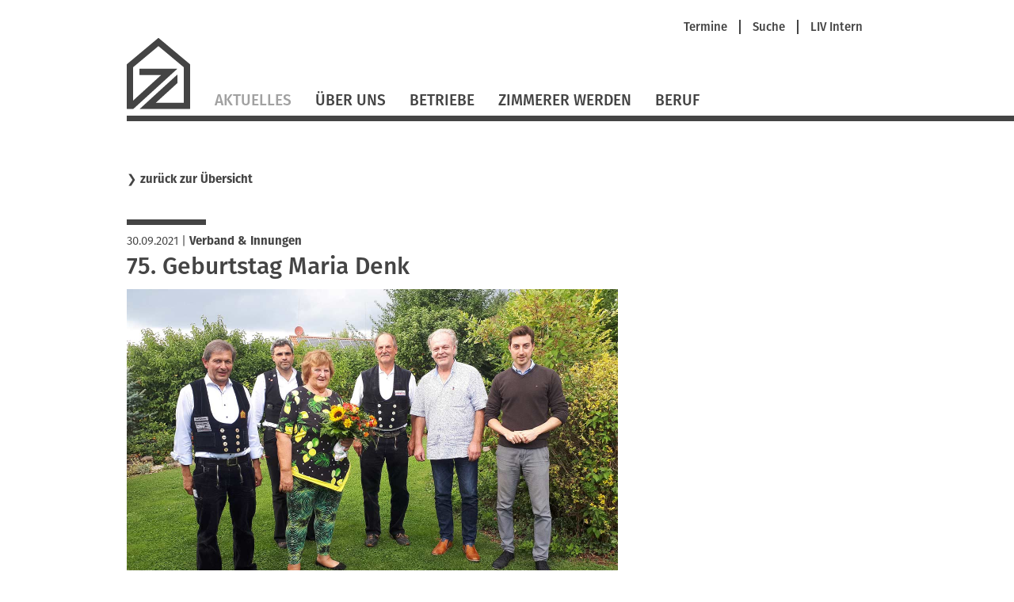

--- FILE ---
content_type: text/javascript
request_url: https://www.zimmerer-neumarkt.de/files/themes/liv/js/dynamiccontent.js?v=b1805347
body_size: 7925
content:
jQuery(function($) {
	var makeRequest = function() {
		var activeCategory = $('#dynamiccontent_category').children('option:selected').attr('value');
		if (activeCategory == '')
			return;
		if (activeCategory == undefined)
			activeCategory = $('#dynamiccontent_category').attr('data-default');
		var sortOrder = $('#dynamiccontent_sort').children('option:selected').attr('value');
		if (sortOrder == undefined)
			sortOrder = $('#dynamiccontent_sort').attr('data-default');
		var pageAlias = $(this).parents('.dynamiccontentstart').attr('data-baseurl');
		var url;
		if ($('#dynamiccontent_sort').length > 0)
			url = '/' + pageAlias + '/kategorie/' + activeCategory + '/sortierung/' + sortOrder + '.html';
		else
			url = '/' + pageAlias + '/kategorie/' + activeCategory + '.html';
	
		window.location.href = url;
	};

	$('#dynamiccontent_category, #dynamiccontent_sort').change(function() {
		makeRequest.apply($(this));
	});


	var animationSpeed = 400;
	var dynamiccontentWrapperHeight;
	var defaultDynamicImageWidth = $('.dynamiccontentimageContainer').width();
	var dynamiccontentimage = {
		'activate': function(callback) {
			var t = $(this);
			t.find('.shortinfo').fadeOut(animationSpeed/3, function() {
				t.find('.fullinfo').css('visibility', 'hidden').show();
				var pos = t.position();
				var positionOptions = { 'position': 'absolute', 'z-index': '100', 'left': 0, 'right': 'auto' };
				if (parseInt(pos.left) > '200')
					positionOptions = { 'position': 'absolute', 'z-index': '100', 'left': 'auto', 'right': 0 };  
				


				t.children('.dynamiccontentimageContainer').css(positionOptions).animate({ 'width': '100%' }, { step: function(now, tween) {					                     var h = $(this).height();
						$(this).find('.closeImage').fadeIn(animationSpeed/2);
						var position = $(this).parents('.dynamiccontentimage').position();
						var p = $('#dynamiccontentWrapper');
						dynamiccontentWrapperHeight = p.height();
						var d = parseInt(position.top) + parseInt(h) + $(this).parents('.dynamiccontentimage').children('.fullinfo').height() - parseInt(p.height());
						if (d > 0)
							p.height(d + p.height()); 
				}, 'duration': animationSpeed, 'complete': function() {
					t.find('.fullinfo').hide().css('visibility', 'visible').fadeIn(animationSpeed/2);
				//	t.find('.fullinfo').children().hide().css('visibility', 'visible').fadeIn(animationSpeed/3);
					$.isFunction(callback) && callback();
					t.addClass('active');
				}});
			});
		},
		'deactivate': function() {
			var t = $(this);
			t.find('.closeImage').hide();
//			t.css({'position': 'static', 'width': '320px'});
			t.find('.fullinfo').fadeOut(animationSpeed/3, function() {
//				t.find('img.dynamiccontent_image_src').animate({ 'width': 'auto', 'max-width': '100%' });
				t.children('.dynamiccontentimageContainer').animate({'width': defaultDynamicImageWidth }, { 'duration': animationSpeed, 'complete': function() {
				t.find('.shortinfo').fadeIn(animationSpeed/3);
				$('#dynamiccontentWrapper').height('auto');
				$(this).css('position', 'static');
				t.removeClass('active');
				}});

			});
		}
	};

	$('.dynamiccontentimage .showFullInfo').click(function(e) {
		e.preventDefault();
		if ($('.dynamiccontentimage.active').length > 0)
			dynamiccontentimage.deactivate.apply($('.dynamiccontentimage.active').removeClass('active'));
		dynamiccontentimage.activate.apply($(this).parents('.dynamiccontentimage').addClass('active'));
	});

	$('.dynamiccontentimage .closeImage').click(function(e) {
		e.preventDefault();
		if ($('.dynamiccontentimage.active').length > 0)
			dynamiccontentimage.deactivate.apply($('.dynamiccontentimage.active').removeClass('active'));
//		dynamiccontentimage.activate.apply($(this).parents('.dynamiccontentimage').addClass('active'));
	});


	var redirectDownloadImage = function(image) {
                var pageAlias = $('.dynamiccontentstart').attr('data-baseurl');
                var url = '' + pageAlias + '/download/' + encodeURIComponent(image) + '.html';
                window.location.href = url;

	}

	$('.dynamiccontentimage .downloadImage').click(function(e) {
		e.preventDefault();
		var p = $(this).parents('.dynamiccontentimage');
		var checkbox = p.find('.downloadImageCheck input[type=checkbox]').get(0);
		if (checkbox.checked) 
			redirectDownloadImage(p.find('.downloadImageCheck').attr('data-image'));
		else
			p.find('.pleaseCheckAGB').css('visibility', 'visible').animate({ 'opacity': 1 });				
	});

	$('.dynamiccontentimage .downloadImageCheck input[type=checkbox]').change(function() {
		var p = $(this).parents('.dynamiccontentimage');
		if (this.checked) 
			p.find('.pleaseCheckAGB').css('visibility', 'visible').animate({ 'opacity': 0 });				

	});

	$('.dynamiccontentHideVideo').hide();
	$('.dynamiccontentYoutubePreviewContainer,.dynamiccontentShowVideo a').click(function(e) {
console.log("blub");
//	$('.dynamiccontentYoutubePlayButton, .dynamiccontentShowVideo a').click(function(e) {
	/*	e.preventDefault();
		var p = $(this).parents('.dynamiccontentyoutube');
		$('.dynamiccontentyoutube.active').removeClass('active').find('.dynamiccontentHideVideo a').trigger('click');
		p.find('.dynamiccontentYoutubePlayButton').fadeOut('fast');
		p.find('.dynamiccontentShowVideo').animate({'opacity': '0' }, function() { $(this).css('opacity', 1).hide(); });
		p.find('.dynamiccontent_youtube_description').fadeOut(animationSpeed, function() {
			p.find('.dynamiccontent_youtube_preview').animate({ 'width': '100%' }, animationSpeed, function() {
				p.addClass('active');
				p.find('.dynamiccontent_youtube_description').slideDown(animationSpeed);
				var video = p.find('.dynamiccontent_youtube_video iframe');
				video.show().width(video.attr('data-width')).height(video.attr('data-height')).attr('src', video.attr('data-src').replace('watch?v=', 'embed/'));
				p.find('.dynamiccontent_youtube_video').show();
				p.find('.dynamiccontentHideVideo').slideDown();
			});
		}); */
		e.preventDefault();
		var p = $(this).parents('.dynamiccontentyoutube');
		var activeVideo = $('.dynamiccontentyoutube.active');
		callback = function() {
			p.addClass('active');
			p.find('.dynamiccontentYoutubePlayButton').fadeOut('fast');
			p.find('.disclaimer').fadeOut('fast');
			p.find('.dynamiccontentShowVideo').animate({'opacity': '0' }, function() { $(this).css('opacity', 1).hide(); });
			var video = p.find('.dynamiccontent_youtube_video iframe');
			video.show().width(video.attr('data-width')).height(video.attr('data-height')).attr('src', video.attr('data-src').replace('watch?v=', 'embed/'));
			p.find('.dynamiccontent_youtube_video').show();
			p.find('.dynamiccontent_youtube_preview').animate({ 'width': '100%' }, animationSpeed, function() {
				p.find('.dynamiccontentHideVideo').fadeIn();			
			 });

		}
		if (activeVideo.length > 0)
			activeVideo.removeClass('active').find('.dynamiccontentHideVideo a').trigger('click');
		callback();
	});

	$('.dynamiccontentHideVideo').click(function(e) {
		e.preventDefault();
		$(this).fadeOut();
		var p = $(this).parents('.dynamiccontentyoutube');
		$('.dynamiccontentyoutube.active').removeClass('active');
		p.find('.dynamiccontentYoutubePlayButton').fadeIn('fast');
		p.find('iframe').attr('src', '').hide();
		p.find('.dynamiccontent_youtube_preview').animate({ 'width': '18.75em' }, animationSpeed, function() {
			p.find('.dynamiccontentShowVideo').show();
			p.find('.disclaimer').show();
		});
	});


	$('.dynamiccontent_facebook_preview .dynamiccontentFacebookPlayButton').click(function(e) {
console.log("facebook");
		var p = $(this).parents('.dynamiccontentfacebook');
		p.addClass('active');
		p.find('img.dynamiccontentPreviewImage').fadeOut('fast');
		p.find('.dynamiccontentFacebookPlayButton').fadeOut('fast');
		p.find('.disclaimer').fadeOut('fast');
		var video = p.find('.dynamiccontent_facebook_video iframe');
		video.show().width(video.attr('data-width')).height(video.attr('data-height')).attr('src', video.attr('data-src'));
		p.find('.dynamiccontent_facebook_video').show();
	});
});
